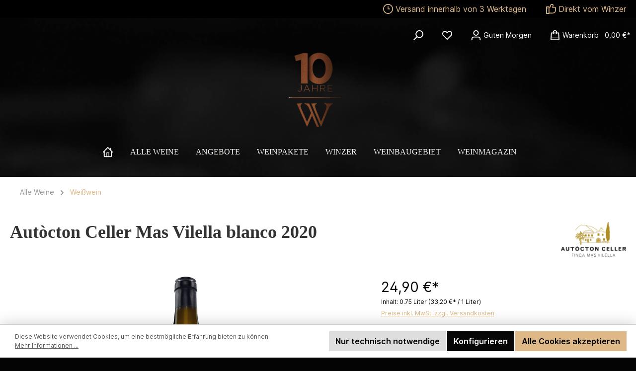

--- FILE ---
content_type: image/svg+xml
request_url: https://weinmacht.com/media/99/8c/4e/1681737895/twt-credit-cards.svg?ts=1681737895
body_size: 2345
content:
<?xml version="1.0" encoding="utf-8"?>
<!-- Generator: Adobe Illustrator 27.1.0, SVG Export Plug-In . SVG Version: 6.00 Build 0)  -->
<svg version="1.1" id="Ebene_1" xmlns="http://www.w3.org/2000/svg" xmlns:xlink="http://www.w3.org/1999/xlink" x="0px" y="0px"
	 viewBox="0 0 68.5 20.6" style="enable-background:new 0 0 68.5 20.6;" xml:space="preserve">
<style type="text/css">
	.st0{fill:#FFFFFF;}
	.st1{fill:#1A1F71;}
	.st2{fill:none;}
	.st3{fill:#231F20;}
	.st4{fill:#FF5F00;}
	.st5{fill:#EB001B;}
	.st6{fill:#F79E1B;}
	.st7{fill:#016FD0;}
</style>
<g id="Ebene_2_00000106130759566997011230000015522264265303466377_">
	<rect x="0.1" y="0.1" class="st0" width="68.2" height="20.4"/>
</g>
<path class="st1" d="M51.3,6.5l-2.8,6.6h-1.8l-1.4-5.3c-0.1-0.3-0.1-0.5-0.4-0.6c-0.5-0.2-1.1-0.4-1.7-0.5V6.6h2.9
	c0.4,0,0.7,0.3,0.8,0.7l0.7,3.9l1.8-4.5L51.3,6.5L51.3,6.5z M58.4,11c0-1.7-2.4-1.8-2.4-2.6c0-0.2,0.2-0.5,0.7-0.6
	c0.6-0.1,1.2,0,1.7,0.3l0.3-1.4c-0.5-0.2-1.1-0.3-1.6-0.3c-1.7,0-2.9,0.9-2.9,2.2c0,1,0.9,1.5,1.5,1.8s0.9,0.6,0.9,0.8
	c0,0.5-0.5,0.6-1,0.6c-0.6,0-1.2-0.1-1.7-0.4l-0.3,1.5c0.6,0.2,1.3,0.3,1.9,0.4C57.2,13.3,58.4,12.4,58.4,11 M62.9,13.1h1.6
	l-1.4-6.6h-1.5c-0.3,0-0.6,0.2-0.7,0.5l-2.6,6.1h1.8l0.4-1h2.1L62.9,13.1z M60.9,10.8l0.9-2.5l0.5,2.5H60.9z M53.7,6.5l-1.4,6.6
	h-1.7l1.4-6.6H53.7z"/>
<g id="Layer_2">
	<g id="Layer_1-2">
		<rect x="19.3" y="1.7" class="st2" width="22.3" height="18.3"/>
		<path class="st3" d="M24.8,17.7v-0.9c0-0.3-0.2-0.5-0.5-0.6c0,0,0,0-0.1,0c-0.2,0-0.4,0.1-0.5,0.2c-0.1-0.2-0.3-0.3-0.5-0.2
			c-0.2,0-0.3,0.1-0.4,0.2v-0.2h-0.3v1.5h0.3v-0.8c0-0.2,0.1-0.4,0.3-0.4c0,0,0,0,0,0h0.1c0.2,0,0.3,0.1,0.3,0.4v0.8h0.3v-0.8
			c0-0.2,0.1-0.4,0.3-0.4h0.1c0.2,0,0.3,0.1,0.3,0.4v0.8L24.8,17.7z M29.5,16.2h-0.5v-0.4h-0.3v0.4h-0.3v0.3h0.3v0.7
			c0,0.3,0.1,0.5,0.5,0.5c0.1,0,0.3,0,0.4-0.1l-0.1-0.3c-0.1,0.1-0.2,0.1-0.3,0.1c-0.2,0-0.2-0.1-0.2-0.2v-0.7h0.5L29.5,16.2z
			 M32.2,16.2c-0.2,0-0.3,0.1-0.4,0.2v-0.2h-0.3v1.5h0.3v-0.8c0-0.2,0.1-0.4,0.3-0.4c0.1,0,0.1,0,0.2,0l0.1-0.3
			C32.3,16.2,32.2,16.2,32.2,16.2L32.2,16.2z M28.1,16.4c-0.2-0.1-0.4-0.2-0.6-0.1c-0.4,0-0.6,0.2-0.6,0.5s0.2,0.4,0.5,0.4h0.2
			c0.2,0,0.3,0.1,0.3,0.2s-0.1,0.2-0.3,0.2c-0.2,0-0.3-0.1-0.5-0.2l-0.2,0.2c0.2,0.1,0.4,0.2,0.6,0.2c0.4,0,0.7-0.2,0.7-0.5
			s-0.2-0.4-0.5-0.4h-0.2c-0.1,0-0.2,0-0.2-0.1s0.1-0.2,0.3-0.2c0.2,0,0.3,0,0.5,0.1L28.1,16.4z M36.6,16.2c-0.2,0-0.3,0.1-0.4,0.2
			v-0.2h-0.3v1.5h0.3v-0.8c0-0.2,0.1-0.4,0.3-0.4c0.1,0,0.1,0,0.2,0l0.1-0.3C36.7,16.2,36.6,16.2,36.6,16.2L36.6,16.2z M32.5,17
			c0,0.4,0.3,0.7,0.7,0.8c0,0,0,0,0,0h0.1c0.2,0,0.4,0,0.5-0.2l-0.2-0.2c-0.1,0.1-0.2,0.1-0.4,0.1c-0.3,0-0.4-0.3-0.4-0.5
			c0-0.2,0.2-0.4,0.4-0.4c0.1,0,0.3,0,0.4,0.1l0.2-0.3c-0.1-0.1-0.3-0.2-0.5-0.2C32.9,16.2,32.5,16.5,32.5,17
			C32.5,16.9,32.5,17,32.5,17z M35.5,17v-0.7h-0.3v0.1c-0.1-0.1-0.3-0.2-0.5-0.2c-0.4,0-0.8,0.3-0.8,0.7s0.3,0.8,0.7,0.8
			c0.1,0,0.1,0,0.2,0c0.2,0,0.3-0.1,0.5-0.2v0.2h0.3L35.5,17z M34.3,17c0-0.2,0.2-0.4,0.5-0.4c0,0,0,0,0,0c0.2,0,0.4,0.2,0.4,0.5
			c0,0.2-0.2,0.4-0.4,0.4C34.5,17.4,34.3,17.3,34.3,17L34.3,17z M30.5,16.2c-0.4,0-0.8,0.3-0.8,0.7c0,0.4,0.3,0.8,0.7,0.8
			c0.1,0,0.1,0,0.2,0l0,0c0.2,0,0.4,0,0.6-0.2l-0.1-0.3c-0.1,0.1-0.3,0.2-0.4,0.2c-0.2,0-0.4-0.1-0.4-0.4h1.1v-0.1
			C31.2,16.6,30.9,16.2,30.5,16.2C30.5,16.2,30.5,16.2,30.5,16.2L30.5,16.2z M30.5,16.5c0.2,0,0.4,0.2,0.4,0.3c0,0,0,0,0,0h-0.8
			C30.1,16.7,30.3,16.5,30.5,16.5L30.5,16.5z M38.4,17v-1.4h-0.3v0.8c-0.1-0.1-0.3-0.2-0.5-0.2c-0.4,0-0.8,0.3-0.8,0.7
			s0.3,0.8,0.7,0.8c0.1,0,0.1,0,0.2,0c0.2,0,0.3-0.1,0.5-0.2v0.2h0.3V17z M37.2,17c0-0.2,0.2-0.4,0.4-0.4c0.2,0,0.4,0.2,0.4,0.4
			c0,0.2-0.2,0.4-0.4,0.4C37.4,17.4,37.2,17.2,37.2,17C37.2,17,37.2,16.9,37.2,17L37.2,17z M26.6,17v-0.7h-0.3v0.1
			c-0.1-0.1-0.3-0.2-0.5-0.2c-0.4,0-0.8,0.3-0.8,0.7c0,0.4,0.3,0.8,0.7,0.8c0.1,0,0.1,0,0.2,0c0.2,0,0.3-0.1,0.5-0.2v0.2h0.3V17z
			 M25.4,17c0-0.2,0.2-0.4,0.5-0.4c0,0,0,0,0,0c0.2,0,0.4,0.2,0.4,0.5c0,0.2-0.2,0.4-0.4,0.4C25.6,17.4,25.4,17.3,25.4,17
			C25.4,17,25.4,17,25.4,17L25.4,17L25.4,17z"/>
		<g id="_Group_">
			<rect x="28" y="5.1" class="st4" width="4.8" height="8.6"/>
			<path id="_Path_" class="st5" d="M28.3,9.4c0-1.7,0.8-3.3,2.1-4.3c-2.4-1.9-5.8-1.5-7.7,0.9c-1.9,2.4-1.5,5.8,0.9,7.7
				c2,1.6,4.8,1.6,6.8,0C29.1,12.7,28.3,11.1,28.3,9.4z"/>
			<path class="st6" d="M39.2,9.4c0,3-2.4,5.5-5.5,5.5l0,0c-1.2,0-2.4-0.4-3.4-1.2c2.4-1.9,2.8-5.3,0.9-7.7c0,0,0,0,0,0
				c-0.3-0.3-0.6-0.7-0.9-0.9c2.4-1.9,5.8-1.5,7.7,0.9C38.8,7,39.2,8.2,39.2,9.4z"/>
		</g>
	</g>
</g>
<g id="layer1">
	<path id="path3078" class="st7" d="M4.3,4.2h10.6v5.7l-0.5,0.8l0.5,0.7v3.3H4.3V9.4L4.7,9L4.3,8.6V4.2z"/>
	<path id="path3082" class="st0" d="M6.4,11.6V9.9h1.7l0.2,0.2l0.2-0.2h6.4v1.5c-0.1,0.1-0.2,0.1-0.4,0.1H11l-0.2-0.3v0.3h-0.7v-0.5
		c-0.1,0-0.2,0.1-0.3,0.1H9.6v0.4H8.5l-0.2-0.3l-0.2,0.3L6.4,11.6z"/>
	<path id="path3080" class="st0" d="M4.3,8.6l0.4-0.9h0.7l0.2,0.5V7.7h0.9l0.1,0.4l0.1-0.4h3.8v0.2c0.2-0.1,0.3-0.2,0.5-0.2h1.2
		l0.2,0.5V7.7h0.7L13.5,8V7.7h0.7v1.7h-0.7l-0.2-0.3v0.3h-1l-0.1-0.3h-0.3l-0.1,0.3H11c-0.2,0-0.3-0.1-0.5-0.2v0.2h-1L9.3,9.1v0.3
		h-4L5.2,9.1H4.9L4.8,9.4H4.3V8.6z"/>
	<path id="path3046" class="st7" d="M4.9,7.9L4.3,9.2h0.4l0.1-0.2h0.6l0.1,0.2h0.4L5.3,7.9H4.9z M5.1,8.2l0.2,0.4H4.9L5.1,8.2z"/>
	<path id="path3048" class="st7" d="M5.8,9.2V7.9h0.5l0.3,0.8l0.3-0.8h0.5v1.3H7.1V8.2L6.8,9.2H6.5L6.1,8.2v0.9H5.8z"/>
	<path id="path3050" class="st7" d="M7.6,9.2V7.9h1v0.3H7.9v0.2h0.7v0.3H7.9v0.2h0.7v0.3L7.6,9.2z"/>
	<path id="path3052" class="st7" d="M8.8,7.9v1.3h0.3V8.7h0.1l0.4,0.4H10L9.6,8.7c0.2,0,0.3-0.2,0.3-0.4c0-0.2-0.2-0.4-0.4-0.4
		c0,0,0,0,0,0L8.8,7.9z M9.1,8.2h0.4c0.1,0,0.1,0.1,0.1,0.1c0,0,0,0,0,0c0,0.1-0.1,0.1-0.1,0.1H9.1L9.1,8.2L9.1,8.2z"/>
	<path id="path3054" class="st7" d="M10.4,9.2h-0.3V7.9h0.3L10.4,9.2z"/>
	<path id="path3056" class="st7" d="M11.1,9.2L11.1,9.2c-0.3,0-0.5-0.3-0.5-0.6c0,0,0,0,0-0.1c0-0.3,0.2-0.6,0.5-0.6
		c0,0,0.1,0,0.1,0h0.3v0.3h-0.4c-0.2,0-0.3,0.1-0.3,0.3c0,0.2,0.1,0.3,0.3,0.3c0,0,0,0,0.1,0h0.1L11.1,9.2z"/>
	<path id="path3058" class="st7" d="M11.8,7.9l-0.5,1.3h0.3l0.1-0.2h0.6l0.1,0.2h0.4l-0.5-1.3H11.8z M12,8.2l0.2,0.4h-0.4L12,8.2z"
		/>
	<path id="path3060" class="st7" d="M12.8,9.2V7.9h0.4l0.5,0.8V7.9H14v1.3h-0.4l-0.5-0.8v0.8H12.8z"/>
	<path id="path3062" class="st7" d="M6.6,11.3v-1.2h1v0.3H6.9v0.2h0.7v0.3H6.9v0.2h0.7v0.3L6.6,11.3z"/>
	<path id="path3064" class="st7" d="M11.6,11.3v-1.2h1v0.3h-0.7v0.2h0.7v0.3h-0.7v0.2h0.7v0.3L11.6,11.3z"/>
	<path id="path3066" class="st7" d="M7.7,11.3l0.5-0.6l-0.5-0.6H8l0.3,0.4l0.3-0.4H9l-0.5,0.6L9,11.3H8.6L8.3,11L8,11.3L7.7,11.3z"
		/>
	<path id="path3068" class="st7" d="M9,10.1v1.2h0.3V11h0.3c0.2,0,0.5-0.1,0.5-0.4c0,0,0,0,0-0.1c0-0.2-0.2-0.4-0.4-0.4
		c0,0,0,0-0.1,0H9z M9.4,10.4h0.4c0.1,0,0.1,0,0.1,0.1c0,0,0,0,0,0c0,0.1-0.1,0.1-0.1,0.1c0,0,0,0,0,0H9.4
		C9.4,10.7,9.4,10.4,9.4,10.4z"/>
	<path id="path3072" class="st7" d="M10.3,10.1v1.2h0.3v-0.4h0.1l0.4,0.4h0.4l-0.4-0.5c0.2,0,0.3-0.2,0.3-0.4c0-0.2-0.2-0.4-0.4-0.4
		c0,0,0,0,0,0L10.3,10.1z M10.6,10.4H11c0.1,0,0.1,0.1,0.1,0.1c0,0.1-0.1,0.1-0.1,0.1h-0.4V10.4z"/>
	<path id="path3074" class="st7" d="M12.7,11.3v-0.3h0.6c0.1,0,0.1,0,0.1-0.1s0-0.1-0.1-0.1h-0.2c-0.2,0-0.4-0.1-0.4-0.3
		c0,0,0,0,0-0.1c0-0.2,0.1-0.4,0.5-0.4h0.6l-0.1,0.3h-0.6c-0.1,0-0.1,0-0.1,0.1c0,0.1,0,0.1,0.1,0.1c0,0,0,0,0,0h0.3
		c0.3,0,0.4,0.1,0.4,0.4c0,0.2-0.1,0.4-0.3,0.4c0,0,0,0-0.1,0H12.7z"/>
	<path id="path3076" class="st7" d="M13.9,11.3v-0.3h0.6c0.1,0,0.1,0,0.1-0.1s0-0.1-0.1-0.1h-0.3c-0.2,0-0.4-0.1-0.4-0.3
		c0,0,0,0,0-0.1c0-0.2,0.1-0.4,0.5-0.4h0.6l-0.1,0.3h-0.5c-0.1,0-0.1,0-0.1,0.1c0,0.1,0,0.1,0.1,0.1c0,0,0,0,0,0h0.3
		c0.2,0,0.4,0.1,0.4,0.3c0,0,0,0,0,0.1c0,0.2-0.1,0.4-0.3,0.4c0,0,0,0-0.1,0H13.9z"/>
</g>
</svg>
